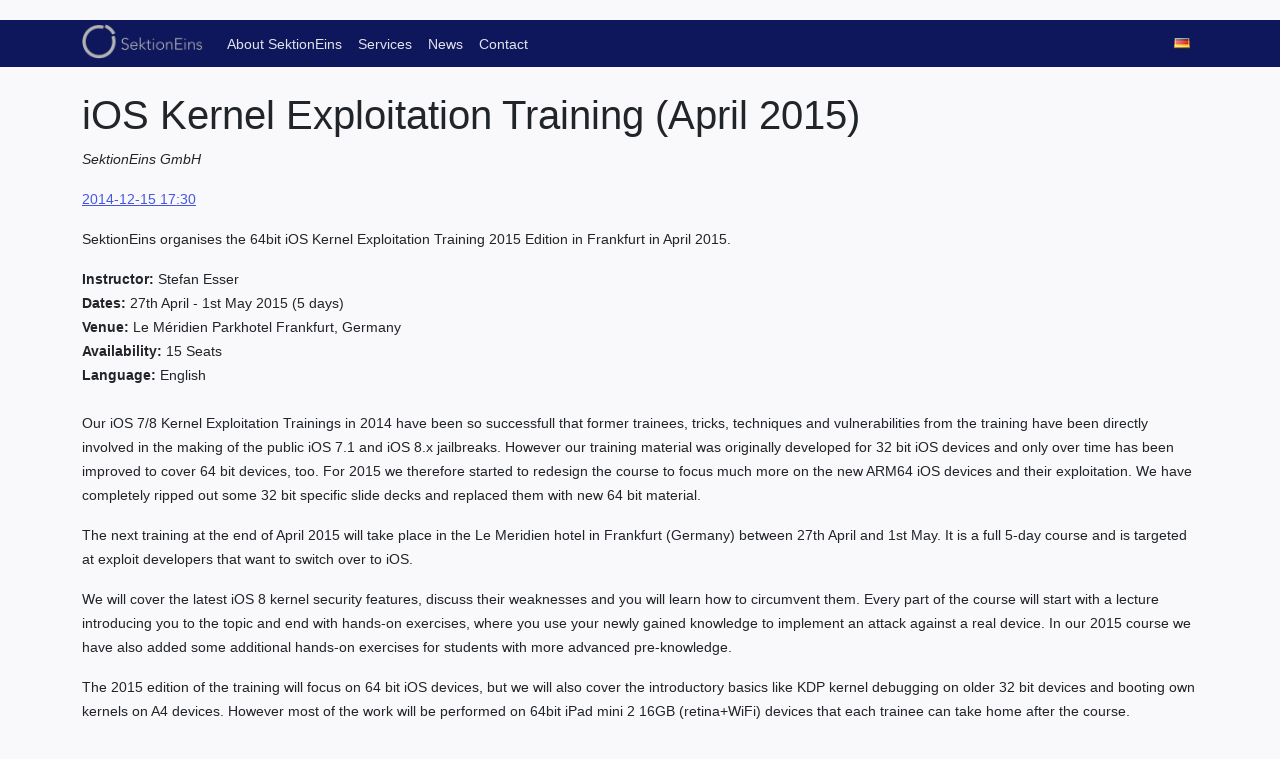

--- FILE ---
content_type: text/html
request_url: https://sektioneins.de/en/blog/14-12-15-trainingFrankfurt.html
body_size: 18444
content:
<!DOCTYPE html>
<html prefix="" lang="en">
<head>
<meta charset="utf-8">
<meta name="viewport" content="width=device-width, initial-scale=1">
<title>iOS Kernel Exploitation Training (April 2015) | SektionEins GmbH</title>
<link href="/assets/css/vendor/bootstrap.min.css" rel="stylesheet" type="text/css">
<link href="/assets/css/vendor/baguetteBox.min.css" rel="stylesheet" type="text/css">
<link href="/assets/css/custom.css" rel="stylesheet" type="text/css">
<link href="/assets/css/custom.css" rel="stylesheet" type="text/css">
<meta name="theme-color" content="#5670d4">
<link rel="canonical" href="/en/blog/14-12-15-trainingFrankfurt.html">
<link rel="icon" href="/favicon.png" sizes="32x32">
<link rel="icon" href="/favicon_256x256.png" sizes="256x256">
<!--[if lt IE 9]><script src="/assets/js/html5.js"></script><![endif]--><meta name="author" content="SektionEins GmbH">
<link rel="prev" href="/en/blog/14-12-03-websecurity-schulung.html" title="Websecurity-Training February 2015" type="text/html">
<link rel="next" href="/en/blog/14-12-23-mach_port_kobject.html" title="mach_port_kobject() and the kernel address obfuscation" type="text/html">
<meta property="og:site_name" content="SektionEins GmbH">
<meta property="og:title" content="iOS Kernel Exploitation Training (April 2015)">
<meta property="og:url" content="/en/blog/14-12-15-trainingFrankfurt.html">
<meta property="og:description" content="SektionEins organises the 64bit iOS Kernel Exploitation Training 2015 Edition in Frankfurt in April 2015.

 .red {color:red; font-weight: bold;} .bold {font-weight: bold;} 
Instructor: Stefan Esser
Da">
<meta property="og:type" content="article">
<meta property="article:published_time" content="2014-12-15T17:30:00+01:00">
<meta property="article:tag" content="Blog">
<meta property="article:tag" content="iOS-Training">
<meta property="article:tag" content="News">
<link rel="alternate" hreflang="de" href="/blog/14-12-15-trainingFrankfurt.html">
</head>
<body>

<!-- Menubar -->

<nav class="navbar navbar-expand-md navbar-dark bg-dark mb-4"><div class="container">
<!-- This keeps the margins nice -->
        <a class="navbar-brand" href="/en/">
            <img src="/assets/img/logo-sektioneins-lg.png" alt="SektionEins GmbH" id="logo" class="d-inline-block align-top" style="height: 35px; margin-top: -4px;"></a>
        <button class="navbar-toggler" type="button" data-bs-toggle="collapse" data-bs-target="#bs-navbar" aria-controls="bs-navbar" aria-expanded="false" aria-label="Toggle navigation">
            <span class="navbar-toggler-icon"></span>
        </button>

        <div class="collapse navbar-collapse" id="bs-navbar">
            <ul class="navbar-nav me-auto mb-2 mb-lg-0">
<li class="nav-item">
<a href="/en/index.html#about" class="nav-link">About SektionEins</a>
                </li>
<li class="nav-item">
<a href="/en/index.html#services" class="nav-link">Services</a>
                </li>
<li class="nav-item">
<a href="/en/index.html#news" class="nav-link">News</a>
                </li>
<li class="nav-item">
<a href="/en/kontakt.html" class="nav-link">Contact</a>

                
            </li>
</ul>
<ul class="navbar-nav">
<li class="nav-item">
            
            <a href="/blog/14-12-15-trainingFrankfurt.html" class="nav-link"><img src="/assets/img/lang_de.gif" alt="Deutsch"></a>
</li>
                
                
            </ul>
</div>
<!-- /.navbar-collapse -->
    </div>
<!-- /.container -->
</nav><!-- End of Menubar --><div id="content" role="main">
    <div class="body-content">
        <!--Body content-->
        
        <div class="container">
        
<article class="post-text h-entry hentry postpage" itemscope="itemscope" itemtype="http://schema.org/Article"><header><h1>iOS Kernel Exploitation Training (April 2015)</h1>

        <div class="metadata">
            <p class="byline author vcard"><span class="byline-name fn" itemprop="author">
                    <i>SektionEins GmbH</i>
            </span></p>
            <p class="dateline"><a href="/en/blog/14-12-15-trainingFrankfurt.html" rel="bookmark"><time class="published dt-published" datetime="2014-12-15T17:30:00+01:00" itemprop="datePublished" title="2014-12-15 17:30">2014-12-15 17:30</time></a></p>
            

        </div>
    </header><div class="e-content entry-content" itemprop="articleBody text">
    <p>SektionEins organises the 64bit iOS Kernel Exploitation Training 2015 Edition in Frankfurt in April 2015.</p>
<!-- teaser_end: more info ... -->
<style> .red {color:red; font-weight: bold;} .bold {font-weight: bold;} </style>
<div class="line-block">
<div class="line">
<strong>Instructor:</strong> Stefan Esser</div>
<div class="line">
<strong>Dates:</strong> 27th April - 1st May 2015 (5 days)</div>
<div class="line">
<strong>Venue:</strong> Le Méridien Parkhotel Frankfurt, Germany</div>
<div class="line">
<strong>Availability:</strong> 15 Seats</div>
<div class="line">
<strong>Language:</strong> English</div>
<div class="line"><br></div>
</div>
<p>Our iOS 7/8 Kernel Exploitation Trainings in 2014 have been so successfull that former trainees, tricks, techniques and vulnerabilities from the training have been directly involved in the making of the public iOS 7.1 and iOS 8.x jailbreaks. However our training material was originally developed for 32 bit iOS devices and only over time has been improved to cover 64 bit devices, too. For 2015 we therefore started to redesign the course to focus much more on the new ARM64 iOS devices and their exploitation. We have completely ripped out some 32 bit specific slide decks and replaced them with new 64 bit material.</p>
<p>The next training at the end of April 2015 will take place in the Le Meridien hotel in Frankfurt (Germany) between 27th April and 1st May. It is a full 5-day course and is targeted at exploit developers that want to switch over to iOS.</p>
<p>We will cover the latest iOS 8 kernel security features, discuss their weaknesses and you will learn how to circumvent them. Every part of the course will start with a lecture introducing you to the topic and end with hands-on exercises, where you use your newly gained knowledge to implement an attack against a real device. In our 2015 course we have also added some additional hands-on exercises for students with more advanced pre-knowledge.</p>
<p>The 2015 edition of the training will focus on 64 bit iOS devices, but we will also cover the introductory basics like KDP kernel debugging on older 32 bit devices and booting own kernels on A4 devices. However most of the work will be performed on 64bit iPad mini 2 16GB (retina+WiFi) devices that each trainee can take home after the course.</p>
<p>The goal of this training is to enable you to exploit new vulnerabilities in the iOS 8 kernel that you discover on your own.</p>
<section id="topics"><h2>Topics</h2>
<p>We are currently improving the course material and are working on some things that allow us to better cover iOS 8 during the training. So the following list of topics might change slightly in the final course.</p>
<ul class="simple">
<li>
<p><strong>Introduction</strong></p>
<ul>
<li><p>How to handle a new Firmware</p></li>
<li><p>How to set up your Mac and Device for Vuln Research/Exploit Development</p></li>
<li><p>How to boot own Kernels (32 bit specific)</p></li>
<li><p>How to patch own Code into the Kernel</p></li>
<li><p>How to write Code for your iDevice</p></li>
</ul>
</li>
<li>
<p><strong>Low Level ARM / ARM64</strong></p>
<ul>
<li><p>Differences between ARM and ARM64</p></li>
<li><p>Exception Handling</p></li>
<li><p>Hardware Page Tables</p></li>
<li><p>Special Registers used by iOS</p></li>
<li><p>...</p></li>
</ul>
</li>
<li>
<p><strong>iOS Kernel Source Code</strong></p>
<ul>
<li><p>Structure of the Kernel Source Code</p></li>
<li><p>Where to look for Vulnerabilities</p></li>
<li><p>Implementation of Mitigations</p></li>
<li><p>MAC Policy Hooks, Sandbox, Entitlements, Code Signing</p></li>
<li><p>...</p></li>
</ul>
</li>
<li>
<p><strong>iOS Kernel Reversing</strong></p>
<ul>
<li><p>Structure of the Kernel Binary</p></li>
<li><p>Finding Important Structures</p></li>
<li><p>Porting Symbols</p></li>
<li><p>Closed Source Kernel Parts and How to analyze them</p></li>
<li><p>...</p></li>
</ul>
</li>
<li>
<p><strong>iOS Kernel Debugging</strong></p>
<ul>
<li><p>Panic Dumps</p></li>
<li><p>Using the KDP Kernel Debugger (limited to 30 pin devices)</p></li>
<li><p>Extending the Kernel Debugger (KDP++)</p></li>
<li><p>Debugging with own Patches</p></li>
<li><p>Kernel Heap Debugging/Visualization (new software package)</p></li>
</ul>
</li>
<li>
<p><strong>iOS Kernel Heap</strong></p>
<ul>
<li><p>In-Depth Explanation of How the Kernel Heap works (including recent changes in iOS 7/8)</p></li>
<li><p>Different techniques to control the kernel heap layout (including non-public ones)</p></li>
</ul>
</li>
<li>
<p><strong>iOS Kernel Exploit Mitigations</strong></p>
<ul>
<li><p>Discussion of all the iOS Kernel Exploit Mitigations introduced</p></li>
<li><p>Discussion of various weaknesses in these protections</p></li>
</ul>
</li>
<li>
<p><strong>iOS Kernel Vulnerabilities and their Exploitation</strong></p>
<ul>
<li><p>Discussion of kernel info leak vulnerabilities used in public jailbreaks</p></li>
<li><p>Discussion of kernel memory corruption vulnerabilities used in public jailbreaks</p></li>
<li><p>Introduction to kernel exploitation with a 64 bit DEMO vulnerability</p></li>
</ul>
</li>
<li>
<p><strong>iOS Kernel Jailbreaking</strong></p>
<ul>
<li><p>Discussion of all the Kernel Patches applied by iOS Jailbreaks</p></li>
<li><p>Discussion of differences between 32 bit and 64 bit patches</p></li>
</ul>
</li>
<li>
<p><strong>Handling of New Devices</strong></p>
<ul>
<li><p>Discussion of necessary steps to port exploits from old to new devices</p></li>
</ul>
</li>
<li>
<p><strong>Persistence</strong></p>
<ul>
<li><p>The topic of persistence or untethering will be discussed although
the kernel land is only partially involved.</p></li>
</ul>
</li>
</ul></section><section id="training-takeaways"><h2>Training Takeaways</h2>
<ul class="simple">
<li><p>all students will take home an iPad mini 2 - 16GB (retina+WiFi) with a retail value of now 289,- EUR
(these iPads are new, unpacked and kept on the latest jailbreakable firmware available before the training.
Currently this is iOS 8.1.2)</p></li>
<li><p>all students will take home an 30 pin debugging adapter</p></li>
<li><p>the whole training material (multiple hundred slides) will be handed to the students in digital and printed form</p></li>
<li><p>trainees will get a license for the SektionEins software and scripts that are used during
the training that allows usage but not redistribution of said software</p></li>
</ul></section><section id="training-requirements"><h2>Training Requirements</h2>
<ul class="simple">
<li>
<p><strong>Student Requirements</strong></p>
<ul>
<li><p>This course will not give an introduction to ARM basics. The trainee is
required to understand basic ARM assembly. It is not required to have
previous experience with ARM64 cpus, because their differences are
discussed within the training. An ARM64 assembly introduction will be
sent to the trainees before the course. Low level ARM CPU knowledge
will be helpful, but is not required for this course - part of it will
be explained within the course.</p></li>
<li><p>This course will not give basic introduction to exploitation or ROP.
Trainees are required to know concepts like ROP or buffer overflows,
integer overflows, etc...</p></li>
<li><p>Trainees will receive about 3 weeks before the training a paper that
covers introductory information. This material will contain an
introductory ARM64 assembly primer. Trainees are required to read and
work through this document in order to ensure that all software is
correctly installed and some basics are understood.</p></li>
</ul>
</li>
<li>
<p><strong>Hardware Requirements</strong></p>
<ul>
<li><p>An Apple Mac Notebook is required in order to run OS X Mavericks / Yosemite and XCode.</p></li>
<li><p>Training hands-on exercises will be performed on devices provided by SektionEins.
It is not required for students to bring their own iOS devices.</p></li>
<li><p>Every student will be handed an iPad mini 2 16GB (Retina+Wifi) at the beginning
of the training that they will work on and can take home after the training.</p></li>
<li><p>Students can optionally bring their own iOS device for experiments.
But for best results these devices should run an iOS version which has a public
jailbreak for it.</p></li>
<li><p>Students are not required to bring iOS serial cables for older devices to the
training, because these will be provided by SektionEins as well.</p></li>
</ul>
</li>
<li>
<p><strong>Software Requirements</strong></p>
<ul>
<li><p>Legal IDA Pro 6.x license (ARM64 support required) / in process of porting some scripts to Hopper</p></li>
<li><p>Hexrays for ARM helpful, but not required</p></li>
<li><p>BinDiff for IDA helpful, but not required</p></li>
<li><p>Mac OS X Mavericks (or Yosemite), with latest XCode and iOS 8.1 SDK (or newer)</p></li>
<li><p>Additional Software will be made available during the training</p></li>
</ul>
</li>
</ul></section><section id="venue"><h2>Venue</h2>
<p>The training will be held at the Le Méridien Parkhotel Frankfurt (Germany). The hotel is located near the main train station of Frankfurt, which is an ICE train ride of about 20 minutes away from the airport of Frankfurt (FRA).</p>
<div class="line-block">
<div class="line"><strong>Address:</strong></div>
<div class="line">Le Méridien Parkhotel Frankfurt</div>
<div class="line">Wiesenhüttenplatz 28-38</div>
<div class="line">60329 Frankfurt am Main</div>
<div class="line"><br></div>
</div>
<iframe width="425" height="350" frameborder="0" scrolling="no" marginheight="0" marginwidth="0" src="https://maps.google.com/maps?f=q&amp;source=s_q&amp;hl=en&amp;geocode=&amp;q=Le+M%C3%A9ridien+Parkhotel+Frankfurt&amp;aq=&amp;sll=37.0625,-95.677068&amp;sspn=41.903538,65.917969&amp;ie=UTF8&amp;hq=Le+M%C3%A9ridien+Parkhotel&amp;hnear=Frankfurt,+Darmstadt,+Hesse,+Germany&amp;ll=50.10557,8.66665&amp;spn=0.011775,0.034049&amp;t=m&amp;output=embed"></iframe><br><small><a href="https://maps.google.com/maps?f=q&amp;source=embed&amp;hl=en&amp;geocode=&amp;q=Le+M%C3%A9ridien+Parkhotel+Frankfurt&amp;aq=&amp;sll=37.0625,-95.677068&amp;sspn=41.903538,65.917969&amp;ie=UTF8&amp;hq=Le+M%C3%A9ridien+Parkhotel&amp;hnear=Frankfurt,+Darmstadt,+Hesse,+Germany&amp;ll=50.10557,8.66665&amp;spn=0.011775,0.034049&amp;t=m" style="color:#0000FF;text-align:left">View Larger Map</a></small><p>The hotel offers up to 10 rooms for a special rate (including breakfast) until 6 weeks before the training. They will be given out on a first come first serve basis.</p>
</section><section id="pricing"><h2>Pricing</h2>
<div class="line-block">
<div class="line">We offer the following rates for this training. Attention: Trainees paying for the training themselves or companies within the European Union have to pay VAT on top of the base price.</div>
<div class="line"><br></div>
</div>
<table><tbody>
<tr>
<td></td>
<td><p>Price</p></td>
<td><p>VAT</p></td>
</tr>
<tr>
<td><p>Very Early Bird (before 19th January)</p></td>
<td><p>4000,- EUR</p></td>
<td><p>760,- EUR</p></td>
</tr>
<tr>
<td><p>Early Bird (before 16th February)</p></td>
<td><p>4250,- EUR</p></td>
<td><p>807,50 EUR</p></td>
</tr>
<tr>
<td><p>Regular (before 23rd March)</p></td>
<td><p>4500,- EUR</p></td>
<td><p>855,- EUR</p></td>
</tr>
<tr>
<td><p><strong>Late (after 23rd March)</strong></p></td>
<td><p><strong>5000,- EUR</strong></p></td>
<td><p><strong>950,- EUR</strong></p></td>
</tr>
</tbody></table>
<p>The training ticket price includes a daily lunch buffet (or 3 course menu), various food selections during morning and afternoon coffee breaks, free soft drinks in the training room and a one night surprise dinner.</p>
</section><section id="register"><h2>Register</h2>
<p>If you have further questions or want to register for this training please contact us by e-mail <a class="reference external" href="mailto:training@sektioneins.de">training@sektioneins.de</a>.</p>
</section><section id="in-house-training-conferences-additional-trainings"><h2>In-House Training / Conferences / Additional Trainings</h2>
<p>If you are interested in this training, but want us to perform the training for your people at your office, want to feature our training at your conference or would just like to know if we provide the training again at a later time please contact us by e-mail <a class="reference external" href="mailto:training@sektioneins.de">training@sektioneins.de</a>.</p>
</section>
</div>
    <aside class="postpromonav"><nav><ul itemprop="keywords" class="tags">
<li><a class="tag p-category" href="/en/categories/blog.html" rel="tag">Blog</a></li>
            <li><a class="tag p-category" href="/en/categories/ios-training.html" rel="tag">iOS-Training</a></li>
            <li><a class="tag p-category" href="/en/categories/news.html" rel="tag">News</a></li>
        </ul></nav></aside></article>
</div>
        <!--End of body content-->

        <footer id="footer"><div class="container">
            <div class="row">
                <div class="col-md-4 offset-md-8">
                    <a href="/"><img src="/assets/img/logo-sektioneins-bw.png" style="height:60px" alt="SektionEins"></a><br><small>Hausdorffstr. 103<br>
                    53129 Bonn<br>
                    Germany<br>
                    Phone: +49.228.38757660<br>
                    Fax: +49.228.38757665</small>
                </div>
            </div>
            <div class="row">
                    <div class="col text-center">
                        <small>© 2025 SektionEins GmbH • <a href="/en/kontakt.html">Contakt</a> • <a href="/en/impressum.html">Imprint</a> • <a href="/en/privacy.html">Privacy Statement</a></small>
                    </div>
            </div>
        </div>
            
        </footer>
</div>
</div>


        <script src="/assets/js/bootstrap.bundle.min.js"></script><script src="/assets/js/jquery.min.js"></script><script src="/assets/js/baguetteBox.min.js"></script><!-- fancy dates --><script>
    moment.locale("en");
    fancydates(0, "YYYY-MM-DD HH:mm");
    </script><!-- end fancy dates --><script>
    baguetteBox.run('div#content', {
        ignoreClass: 'islink',
        captions: function(element) {
            return element.getElementsByTagName('img')[0].alt;
    }});
    </script>
</body>
</html>


--- FILE ---
content_type: text/css; charset=utf-8
request_url: https://sektioneins.de/assets/css/custom.css
body_size: 2617
content:
body {
/*	padding-top: 30px;*/
	font-family: 'Lato', 'Helvetica Neue', Helvetica, Arial, sans-serif;
	font-size: 14px;
	line-height: 1.5rem;
	background-color: hsla(234, 17%, 98%, 1);
}

a {
	color:hsla(234, 72%, 58%, 1);
}
a:hover {
	text-decoration: none;
}

.navbar {
	margin-top: 20px;
	margin-bottom: 20px;
	padding: 0.2rem 1rem;
}

.bg-dark {
	background-color: hsla(234, 72%, 21%, 1) !important;
}

.bg-light {
	background-color: hsla(234, 17%, 98%, 1) !important;
}

.navbar-brand img {
	height: 35px;
}

.navbar .nav-link img {
	vertical-align: baseline;
}

img {
	max-width: initial;
}

.navbar-dark .navbar-nav .nav-link {
	color: hsl(234,17%,90%);
}

#footer {
	border-top: 0.6em solid #c9c8c8;
	background-color: #ddd;
	padding-bottom: 5em;
}

.container-start {
	padding: 1rem !important; /* just like .p-3 */
}

.container-start > .row {
	max-width: 1200px;
	margin-left: auto;
	margin-right: auto;
}

.bg-start {
	background-size: cover;
	background-position-x: center;
	background-position-y: center;
	background-repeat-x: no-repeat;
	background-repeat-y: no-repeat;
	background-attachment: fixed;
}

.showcase .showcase-text {
	padding: 3rem;
}

.showcase .showcase-img {
	min-height: 30rem;
	background-size: cover;
}

@media (min-width: 768px) {
	.showcase .showcase-text {
		padding: 7rem;
	}
}
  
/* .pad-section {
    padding: 50px 0;
} */

.card-alpha {
	background-color: hsla(234,72%,6%,0.55);
	color: hsl(234,17%,98%);
	border-width: 0px;
}

.card-alpha > .card-header,
.card-light > .card-header,
.card-dark > .card-header {
	/* border-bottom-width: 5px; */
	border-bottom: 2px solid rgba(255,255,0,1);
	background-color: initial;
}

.card-light {
	background-color: hsla(234, 17%, 98%, 1);
	border-width: 0px;
}

.card-color-green > .card-header {
	border-bottom: 2px solid hsla(99, 72%, 49%, 0.9);
}

.card-color-violet > .card-header {
	border-bottom: 2px solid hsla(286, 72%, 49%, 0.9);
}

.card-color-blue > .card-header {
	border-bottom: 2px solid hsla(192, 72%, 49%, 0.9);
}

.card-color-yellow > .card-header {
	/* border-bottom: 2px solid hsla(59, 72%, 49%, 0.9); */
	border-bottom: 2px solid hsla(44, 84%, 55%, 0.9);
	/* border-bottom: 2px solid hsla(44, 72%, 49%, 0.9); */
}

.card-color-red > .card-header {
	border-bottom: 2px solid hsla(1, 72%, 49%, 0.9);
}

.card-color-orange > .card-header {
	border-bottom: 2px solid hsla(36, 72%, 49%, 0.9);
}

.card-color-s1blue > .card-header {
	border-bottom: 2px solid hsla(36, 72%, 21%, 0.9);
}

/* blog images */
#imgtc {float: right; margin: 20px; width: 200px;}
.imgtt {width: 600px;}

/* News section styling for Bootstrap 5 flex layout */
.list-unstyled li.d-flex {
	padding: 0.75rem 0;
	border-bottom: 1px solid rgba(0,0,0,0.1);
}

.list-unstyled li.d-flex:last-child {
	border-bottom: none;
}

.list-unstyled li.d-flex .flex-shrink-0 img {
	border-radius: 0.375rem;
}

/* Ensure proper spacing for main content area */
#content {
	margin-top: 0;
}